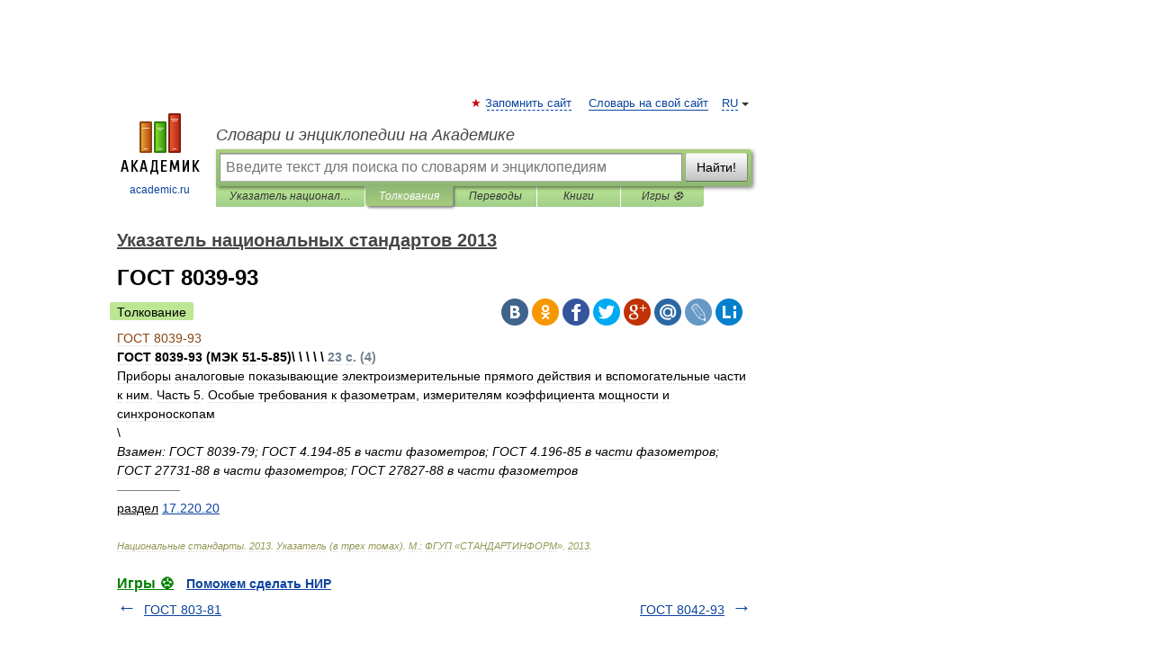

--- FILE ---
content_type: application/javascript; charset=utf-8
request_url: https://fundingchoicesmessages.google.com/f/AGSKWxWz7V5tR5YZUTtmYc6_1zBOImsCMSehlECn2cCb6hAHA1n4h9RrE2BuPV-7AH4fR7jyc8O_r83iOx2TX_-sDLzAFUibf_QQv3xdR7Zj9pMuTM7ipyq2h5Rn_SJPz1MEKYE3OUPbSw==?fccs=W251bGwsbnVsbCxudWxsLG51bGwsbnVsbCxudWxsLFsxNzY5NDE3Njc5LDQ4NjAwMDAwMF0sbnVsbCxudWxsLG51bGwsW251bGwsWzddXSwiaHR0cHM6Ly9nb3N0X3J1cy5hY2FkZW1pYy5ydS8xOTEzOS8lRDAlOTMlRDAlOUUlRDAlQTElRDAlQTJfODAzOS05MyIsbnVsbCxbWzgsIms2MVBCam1rNk8wIl0sWzksImVuLVVTIl0sWzE5LCIyIl0sWzE3LCJbMF0iXSxbMjQsIiJdLFsyOSwiZmFsc2UiXV1d
body_size: -214
content:
if (typeof __googlefc.fcKernelManager.run === 'function') {"use strict";this.default_ContributorServingResponseClientJs=this.default_ContributorServingResponseClientJs||{};(function(_){var window=this;
try{
var QH=function(a){this.A=_.t(a)};_.u(QH,_.J);var RH=_.ed(QH);var SH=function(a,b,c){this.B=a;this.params=b;this.j=c;this.l=_.F(this.params,4);this.o=new _.dh(this.B.document,_.O(this.params,3),new _.Qg(_.Qk(this.j)))};SH.prototype.run=function(){if(_.P(this.params,10)){var a=this.o;var b=_.eh(a);b=_.Od(b,4);_.ih(a,b)}a=_.Rk(this.j)?_.be(_.Rk(this.j)):new _.de;_.ee(a,9);_.F(a,4)!==1&&_.G(a,4,this.l===2||this.l===3?1:2);_.Fg(this.params,5)&&(b=_.O(this.params,5),_.hg(a,6,b));return a};var TH=function(){};TH.prototype.run=function(a,b){var c,d;return _.v(function(e){c=RH(b);d=(new SH(a,c,_.A(c,_.Pk,2))).run();return e.return({ia:_.L(d)})})};_.Tk(8,new TH);
}catch(e){_._DumpException(e)}
}).call(this,this.default_ContributorServingResponseClientJs);
// Google Inc.

//# sourceURL=/_/mss/boq-content-ads-contributor/_/js/k=boq-content-ads-contributor.ContributorServingResponseClientJs.en_US.k61PBjmk6O0.es5.O/d=1/exm=kernel_loader,loader_js_executable/ed=1/rs=AJlcJMztj-kAdg6DB63MlSG3pP52LjSptg/m=web_iab_tcf_v2_signal_executable
__googlefc.fcKernelManager.run('\x5b\x5b\x5b8,\x22\x5bnull,\x5b\x5bnull,null,null,\\\x22https:\/\/fundingchoicesmessages.google.com\/f\/AGSKWxXVjuT_cLTZnprrutpsNaj4dxYIRdCJRapOt2s9yEm3M7aHSmksA9Kn1mkvU4tWiNtEKLBsdM4PTq2KczR85p69STkGh4D7PaIBxK705SWDwT67BAkoXoQYTkBzVWZXBixjSU5rbA\\\\u003d\\\\u003d\\\x22\x5d,null,null,\x5bnull,null,null,\\\x22https:\/\/fundingchoicesmessages.google.com\/el\/AGSKWxVX1EeTJshvtWP0Uye-jMGDfFYfFPy-ScfwmJ2tUOjXy7buDHx7aY_oar4nc60pZd5xW_RnLa6zyHmSRmlO8QjArqJ-UHfwmsb8agpR_X1AJcrOvUn_oYjMwzy4EjoZSr5o8s6vTw\\\\u003d\\\\u003d\\\x22\x5d,null,\x5bnull,\x5b7\x5d\x5d\x5d,\\\x22academic.ru\\\x22,1,\\\x22en\\\x22,null,null,null,null,1\x5d\x22\x5d\x5d,\x5bnull,null,null,\x22https:\/\/fundingchoicesmessages.google.com\/f\/AGSKWxWgX_DfQvW4AdPhrkJF25mXAjV6bBL17p0YyDFl29u8wYttyPCKgmQo-tFNhSL-XS9uzXkHR-ZCR1egU5b8WxeZOxL0IAwdVKjl8nRuEHkIUWYNxeS4w8f-AQpKjTXdE3lqW0TL8g\\u003d\\u003d\x22\x5d\x5d');}

--- FILE ---
content_type: application/javascript; charset=utf-8
request_url: https://fundingchoicesmessages.google.com/f/AGSKWxV8a9PDU9XvoOT-Kd_f5gSwVUtdlqFv8Y0DTBIaZEZ0McNDW3gNNk2l9YGw0fAIeFEBCzmZ_HE5OWYbAc1LfOpy6B7HdH-b6oWXzHUlQJKuxBdwmkQQws5USgYQjzjAyJZDfNXbTud_iEa0T5KFPxf-fZFFnCyruZPKZZCB_qlgJYqWnuamWSHkk-Hi/_/cdn.ads./adv-placeholder./ads/mpu?/promo/ad_/trafficads.
body_size: -1289
content:
window['a4374170-a3c3-42d5-a6fb-c6cf44c935a9'] = true;